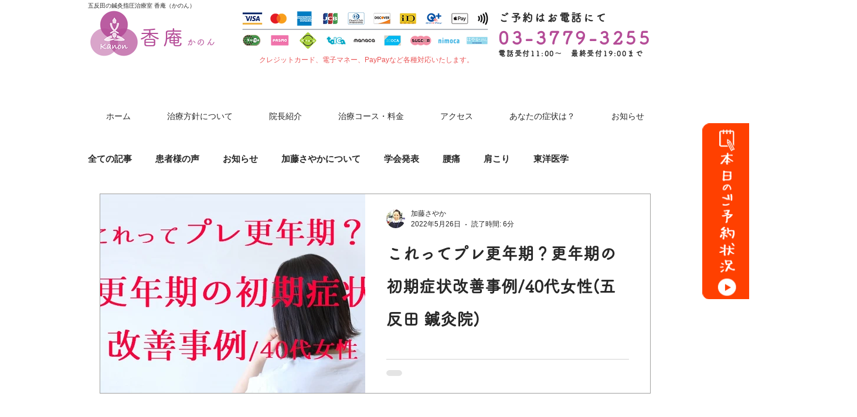

--- FILE ---
content_type: application/javascript
request_url: https://app.meo-dash.com/auto_link_hp/gmb/16456/gmb_data.js
body_size: 404
content:
$(function(){         const data = {
    "free_text_area": [],
    "free_text_time": [],
    "monday": [
        {
            "monday_am_0": "10:00",
            "monday_pm_0": "20:00"
        }
    ],
    "tuesday": [
        {
            "tuesday_am_0": "10:00",
            "tuesday_pm_0": "20:00"
        }
    ],
    "thursday": [
        {
            "thursday_am_0": "10:00",
            "thursday_pm_0": "20:00"
        }
    ],
    "friday": [
        {
            "friday_am_0": "10:00",
            "friday_pm_0": "20:00"
        }
    ],
    "saturday": [
        {
            "saturday_am_0": "10:00",
            "saturday_pm_0": "20:00"
        }
    ]
};         if (data["free_text_area"] && data["free_text_area"] != '') { $('#free_text_area').text(data["free_text_area"][0]);           for (let i = 0; i < data["free_text_area"].length; i++) { $('#free_text_area_'+i).text(data["free_text_area"][i]); }         }         if (data["free_text_time"] && data["free_text_time"] != '') { $('#free_text_time').text(data["free_text_time"][0]);           for (let i = 0; i < data["free_text_time"].length; i++) { $('#free_text_time_'+i).text(data["free_text_time"][i]); }         }         if (data["sunday"] != undefined) {           const arr = data["sunday"];           arr.forEach(function (item, index) {             const hash = item;             for (const [key, value] of Object.entries(hash)) {               $('#' + key).text(value);             }           });         }         if (data["monday"] != undefined) {           const arr = data["monday"];           arr.forEach(function (item, index) {             const hash = item;             for (const [key, value] of Object.entries(hash)) {               $('#' + key).text(value);             }           });         }         if (data["tuesday"] != undefined) {           const arr = data["tuesday"];           arr.forEach(function (item, index) {             const hash = item;             for (const [key, value] of Object.entries(hash)) {               $('#' + key).text(value);             }           });         }         if (data["wednesday"] != undefined) {           const arr = data["wednesday"];           arr.forEach(function (item, index) {             const hash = item;             for (const [key, value] of Object.entries(hash)) {               $('#' + key).text(value);             }           });         }         if (data["thursday"] != undefined) {           const arr = data["thursday"];           arr.forEach(function (item, index) {             const hash = item;             for (const [key, value] of Object.entries(hash)) {               $('#' + key).text(value);             }           });         }         if (data["friday"] != undefined) {           const arr = data["friday"];           arr.forEach(function (item, index) {             const hash = item;             for (const [key, value] of Object.entries(hash)) {               $('#' + key).text(value);             }           });         }         if (data["saturday"] != undefined) {           const arr = data["saturday"];           arr.forEach(function (item, index) {             const hash = item;             for (const [key, value] of Object.entries(hash)) {               $('#' + key).text(value);             }           });         }       });